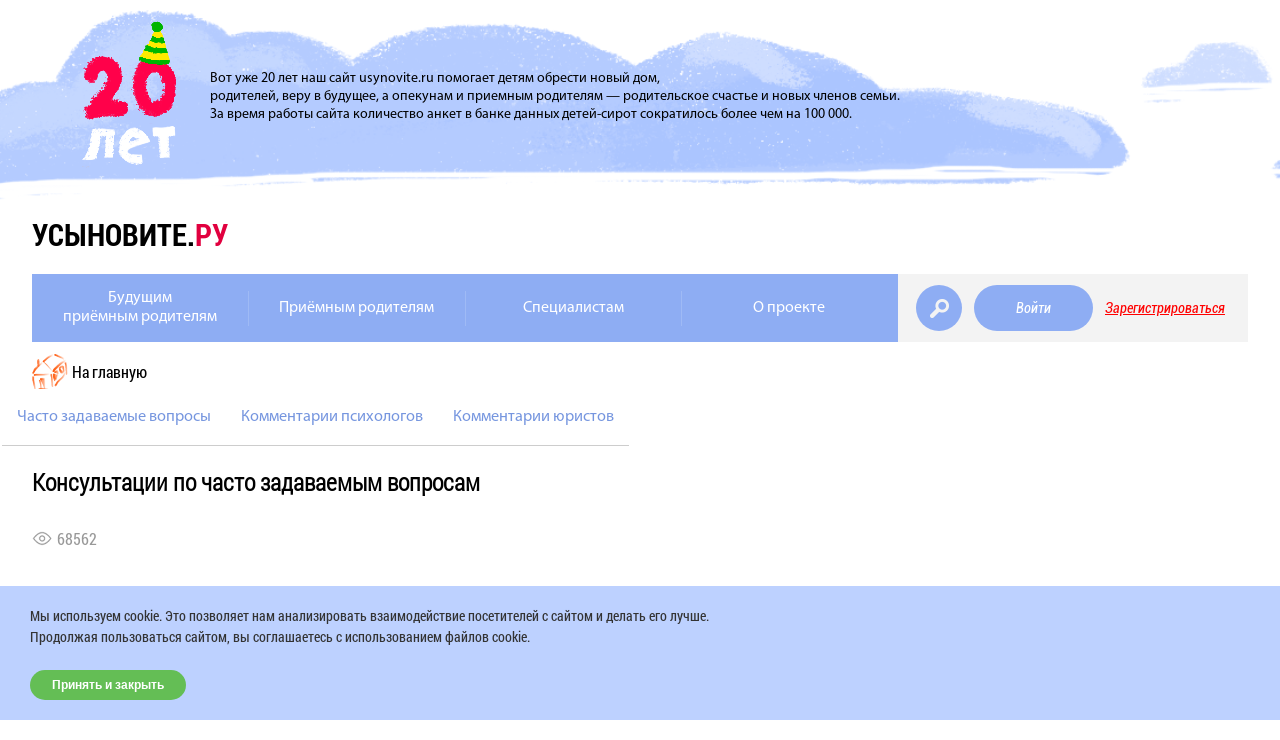

--- FILE ---
content_type: text/html; charset=utf-8
request_url: https://www.usynovite.ru/consult/?p=1339
body_size: 11955
content:
<!DOCTYPE html><html xml:lang="ru" lang="ru"><head><meta http-equiv="Content-Type" content="text/html; charset=utf-8"><meta name="viewport" content="width=device-width, initial-scale=1.0"><meta name="yandex-verification" content="c94f8247735b52db"><title>Консультации по часто задаваемым вопросам - Интернет проект "Усыновите.ру"</title><script async="true" src="https://www.googletagmanager.com/gtag/js?id=UA-158770002-1"></script><script>
					window.dataLayer = window.dataLayer || [];
					function gtag(){dataLayer.push(arguments);}
					gtag('js', new Date());

					gtag('config', 'UA-158770002-1');
				</script><script type="text/javascript">
					(function(m,e,t,r,i,k,a){m[i]=m[i]||function(){(m[i].a=m[i].a||[]).push(arguments)};
					m[i].l=1*new Date();k=e.createElement(t),a=e.getElementsByTagName(t)[0],k.async=1,k.src=r,a.parentNode.insertBefore(k,a)})
					(window, document, "script", "https://mc.yandex.ru/metrika/tag.js", "ym");

					ym(88760753, "init", {
					clickmap:true,
					trackLinks:true,
					accurateTrackBounce:true
					});
				</script><noscript><div><img src="https://mc.yandex.ru/watch/88760753" style="position:absolute; left:-9999px;" alt=""></div></noscript><link rel="stylesheet" type="text/css" href="/f/js/jquery-ui/jquery-ui.min.css"><link rel="stylesheet" type="text/css" href="/f/fancybox/jquery.fancybox.css"><link rel="stylesheet" type="text/css" href="/f/css/jquery.jscrollpane.css"><link rel="stylesheet" type="text/css" href="/f/video-js/video-js.min.css"><link rel="stylesheet" href="/projekktor/theme/style.css" type="text/css"><link rel="stylesheet" type="text/css" href="/f/slick/slick.css"><link rel="stylesheet" type="text/css" href="/f/slick/slick-theme.css"><link rel="stylesheet" type="text/css" href="/f/2016/css/main.css?406504790"><link rel="stylesheet" type="text/css" href="/f/2016/css/custom.css?406504790"><link rel="stylesheet" type="text/css" href="/f/2020/css/style.css?406504790"><link rel="stylesheet" type="text/css" href="/f/2020/css/user.css?406504790"><link rel="stylesheet" type="text/css" href="/f/2023/css/custom.css?406504790"><link rel="stylesheet" type="text/css" href="/f/2025/css/main.css?406504790"><script type="text/javascript" src="/f/js/jquery.js"></script></head><body><div class="popup__wrapper popup__wrapper_remind"><section class="popup_aut"><article class="popup_aut_content"><form action="/auth/remind/" method="POST"><h2 class="popup_aut_content-title">Восстановление пароля</h2><input type="text" placeholder="e-mail" class="popup_aut_content-item" name="email"><span class="popup_reg__error-text"></span><button type="submit" name="auth_reminder_submit" value="Запросить" class="popup_aut_content-button js-remind-button">Запросить</button></form><a href="/register/" class="popup_link_reg">Регистрация</a></article></section></div><div class="popup__wrapper popup__wrapper_feedback popup__feedback_open"><div class="zapis__form-block zapis__form-block_min poisk__feedback poisk__feedback_popup"><form id="feedback-popup" action="/feedback/" method="POST"><h3 class="content-zone__row_title content-zone__row_title-color zapis__title zapis__title_margin">Техническая поддержка</h3><input name="browser_dims" id="browser_dims" type="hidden" value=""><noscript><input name="browser_dims" id="browser_dims" type="hidden" value="noscript"></noscript><div class="zapis__row"><input type="text" placeholder="Ф.И.О." class="zapis__input zapis__input_big zapis__input_poisk zapis__input_block" name="name" value=""><span class="popup_reg__error-text"></span><input type="text" placeholder="e-mail" class="zapis__input zapis__input_big zapis__input_poisk zapis__input_block" name="email" value=""><span class="popup_reg__error-text"></span><textarea rows="10" placeholder="Ваше сообщение" class="zapis__input zapis__input_big zapis__input_poisk zapis__input_block" name="content"></textarea><span class="popup_reg__error-text"></span><div class="zapis__row zapis__checkbox zapis__checkbox-margin"><input type="checkbox" id="personal_data_feedback-popup" name="personal_data" value="1"><label class="zapis_checkbox_label" for="personal_data_feedback-popup">
						Я даю <a href="/agreement/" target="_blank">согласие на обработку персональных данных*</a></label></div><button type="submit" class="zapis__btn zapis__btn_right feedback-send">Отправить</button></div></form><img class="zapis__form-block_min_flower" src="/f/2016/i/flower.png"></div></div><div class="popup__wrapper popup__wrapper_canceled"><section class="popup_cancellation"><article class="popup_cancellation_content"><form method="POST" action="/"><h2 class="popup_cancellation_content-title">Отмена записи</h2><p>Для подтверждения отмены записи введите SMS-код, высланный на указанный вами при записи номера телефона.</p><input type="text" placeholder="SMS-код" name="code" class="popup_cancellation_content-item"><input type="hidden" name="id" value=""><span class="popup_reg__error-text"></span><button class="popup_cancellation_content-button">Подтвердить</button></form></article></section></div><div id="standart-popup" class="popup__wrapper popup__wrapper_comfirm"><section class="popup_cancellation"><article class="popup_cancellation_content"><form method="POST" action="/"><h2 class="popup_cancellation_content-title js-popup-title">Завершение записи</h2><p class="popup_cancellation_content-text js-popup-text">Чтобы подтвердить запись на приём пройдите по ссылке в письме, которое мы отправили к Вам на почту</p></form></article></section></div><div class="popup__wrapper popup__wrapper_auth"><section class="popup_aut"><article class="popup_aut_content"><form action="/auth/" method="POST"><h2 class="popup_aut_content-title">Вход</h2><input type="text" placeholder="e-mail" class="popup_aut_content-item" name="auth_login"><span class="popup_reg__error-text"></span><input type="password" placeholder="пароль" class="popup_aut_content-item" name="auth_password"><span class="popup_reg__error-text"></span><a href="#" class="popup_aut_content-link js-remind">Забыли пароль?</a><button type="submit" name="auth_submit" value="Войти" class="popup_aut_content-button js-auth-button">Войти</button></form><a href="/register" class="popup_link_reg">Регистрация</a></article></section></div><header class="cloud_top"><article class="cloud__wrapper"><img src="/f/2025/img/date-top-new-20.png" alt="20 Лет" class="cloud__img cloud__img_20"><main class="cloud__text">Вот уже 20 лет наш сайт usynovite.ru помогает детям обрести новый дом, <br>родителей, веру в будущее, а опекунам и приемным родителям — родительское счастье и новых членов семьи. <br>За время работы сайта количество анкет в банке данных детей-сирот сократилось более чем на 100 000. <br></main></article></header><section class="info"><article class="info__inner"><h1 class="info__title"><a href="/" class="info__link">усыновите.<span class="info__title_red">ру</span></a></h1></article></section><section class="menu_block"><menu class="menu"><ul class="menu__list js-top-menu"><li class="menu__item_display"><a data-id="7631" href="/db/prepare/" class="menu__item menu__link_nav">Будущим<br />приёмным родителям</a><div class="menu__list-drop"><a href="http://www.usynovite.ru/register" class="menu__link_nav">Регистрация на сайте</a><a href="/adoption_/" class="menu__link_nav">Семейные формы устройства</a><a href="http://www.usynovite.ru/experience/statyi" class="menu__link_nav">Статьи экспертов</a><a href="http://www.usynovite.ru/experience/webconf/" class="menu__link_nav">Лекции и вебинары</a><a href="/db/" class="menu__link_nav">Банк данных</a><a href="https://www.usynovite.ru/forums/" class="menu__link_nav">Всероссийские форумы приемных семей</a><a href="/structure/" class="menu__link_nav">Официальная информация</a><a href="/consult/" class="menu__link_nav">Часто задаваемые вопросы</a><a href="/documents/" class="menu__link_nav">Законодательство и нормативные документы</a><a href="/shkola-roditeley" class="menu__link_nav">Школа приёмных родителей "Усыновите.ру"</a><a href="/school_main/" class="menu__link_nav">Школы приемных родителей</a><a href="/contacts/" class="menu__link_nav">Куда идти усыновителю</a><a href="/subscription/" class="menu__link_nav">Подписка на новости</a><a href="/experience/" class="menu__link_nav">Обмен опытом</a></div></li><li class="menu__item_display"><a data-id="6151" href="/#/" class="menu__item menu__link_nav">Приёмным родителям</a><div class="menu__list-drop"><a href="/register" class="menu__link_nav">Регистрация на сайте</a><a href="http://www.usynovite.ru/experience/webconf/" class="menu__link_nav">Лекции и вебинары</a><a href="http://www.usynovite.ru/experience/case/" class="menu__link_nav">Разбор полезных кейсов</a><a href="/contacts/" class="menu__link_nav">Куда идти усыновителю</a><a href="http://www.usynovite.ru/experience/statyi/" class="menu__link_nav">Статьи экспертов</a><a href="/db/" class="menu__link_nav">Банк данных</a><a href="/structure/" class="menu__link_nav">Официальная информация</a><a href="/consult/" class="menu__link_nav">Часто задаваемые вопросы</a><a href="/experience/" class="menu__link_nav">Обмен опытом</a><a href="/documents/" class="menu__link_nav">Законодательство</a><a href="/adoption_/" class="menu__link_nav">Семейные формы устройства</a><a href="/subscription/" class="menu__link_nav">Подписка на новости</a><a href="https://www.usynovite.ru/forums/" class="menu__link_nav">Всероссийские форумы приемных семей</a><a href="/sovety-opytnikh-roditeley" class="menu__link_nav">Советы опытных родителей</a></div></li><li class="menu__item_display"><a data-id="3511" href="/special/" class="menu__item menu__link_nav">Специалистам</a><div class="menu__list-drop"><a href="http://www.usynovite.ru/lk/" class="menu__link_nav">Регистрация на сайте</a><a href="https://www.usynovite.ru/krugly-stol/" class="menu__link_nav">Конференция "Ребенок дома" (2024 г.)</a><a href="https://study.centrrsp.ru/specialists" class="menu__link_nav">Программы повышения квалификации</a><a href="/experience/" class="menu__link_nav">Обмен опытом</a><a href="http://www.usynovite.ru/nastolnaya_kniga/" class="menu__link_nav">Настольная книга специалиста органа опеки</a><a href="http://www.usynovite.ru/experience/statyi/" class="menu__link_nav">Статьи экспертов</a><a href="http://www.usynovite.ru/forums" class="menu__link_nav">Всероссийские форумы приемных семей</a><a href="/documents/" class="menu__link_nav">Законодательство и нормативные документы</a><a href="http://www.usynovite.ru/experience/samoobrazovanie/" class="menu__link_nav">Материалы для самообразования специалистов</a><a href="http://www.usynovite.ru/experience/slozhnyesl/" class="menu__link_nav">Рассмотрение сложных случаев</a><a href="http://www.usynovite.ru/experience/specialcases/" class="menu__link_nav">Разбор кейсов для специалистов</a><a href="/adoption_/ru/" class="menu__link_nav">Международное усыновление</a><a href="/statistics/" class="menu__link_nav">Статистика</a><a href="/contacts/" class="menu__link_nav">Куда идти усыновителю</a><a href="/subscription/" class="menu__link_nav">Подписка на новости</a></div></li><li class="menu__item_display"><a data-id="10415" href="/about/" class="menu__item menu__link_nav">О проекте</a><div class="menu__list-drop"></div></li></ul><ul class="menu__list menu__list_form"><li class="menu__item_form menu__item_form--2020"><a href="/search/" class="search_item search_item--2020 js-search-site-btn" alt="Поиск по сайту"></a><a href="#" alt="feedback" class="menu__link menu__link_login js-menu__link_login">Войти</a><a href="/register/" alt="feedback" class="menu__link menu__link_reg">Зарегистрироваться</a></li></ul></menu><nav class="nav js-nav"><div class="nav__opener js-nav-open"></div><div class="nav__back js-nav-back">Назад</div><div class="menu menu--mob"><div class="wrap-btn"><a href="/search/" class="search_item search_item--2020 js-search-site-btn" alt="Поиск по сайту"></a><a href="#" alt="feedback" class="menu__link menu__link_login js-menu__link_login">Войти</a><a href="/register/" alt="feedback" class="menu__link menu__link_reg">Зарегистрироваться</a></div></div><div class="nav__bloc js-nav-block"><ul class="nav__list js-top-menu"><li class="nav__item_display js-nav-subnav"><a data-id="7631" href="/db/prepare/" class="nav__item nav__link_navigation">Будущим<br />приёмным родителям</a><i class="nav__item-caret js-nav-subnav-trigger"></i><div class="nav__list-drop js-nav-subnav-target"><a href="http://www.usynovite.ru/register" class="nav__item nav__link_navigation">Регистрация на сайте</a><a href="/adoption_/" class="nav__item nav__link_navigation">Семейные формы устройства</a><a href="http://www.usynovite.ru/experience/statyi" class="nav__item nav__link_navigation">Статьи экспертов</a><a href="http://www.usynovite.ru/experience/webconf/" class="nav__item nav__link_navigation">Лекции и вебинары</a><a href="/db/" class="nav__item nav__link_navigation">Банк данных</a><a href="https://www.usynovite.ru/forums/" class="nav__item nav__link_navigation">Всероссийские форумы приемных семей</a><a href="/structure/" class="nav__item nav__link_navigation">Официальная информация</a><a href="/consult/" class="nav__item nav__link_navigation">Часто задаваемые вопросы</a><a href="/documents/" class="nav__item nav__link_navigation">Законодательство и нормативные документы</a><a href="/shkola-roditeley" class="nav__item nav__link_navigation">Школа приёмных родителей "Усыновите.ру"</a><a href="/school_main/" class="nav__item nav__link_navigation">Школы приемных родителей</a><a href="/contacts/" class="nav__item nav__link_navigation">Куда идти усыновителю</a><a href="/subscription/" class="nav__item nav__link_navigation">Подписка на новости</a><a href="/experience/" class="nav__item nav__link_navigation">Обмен опытом</a></div></li><li class="nav__item_display js-nav-subnav"><a data-id="6151" href="/#/" class="nav__item nav__link_navigation">Приёмным родителям</a><i class="nav__item-caret js-nav-subnav-trigger"></i><div class="nav__list-drop js-nav-subnav-target"><a href="/register" class="nav__item nav__link_navigation">Регистрация на сайте</a><a href="http://www.usynovite.ru/experience/webconf/" class="nav__item nav__link_navigation">Лекции и вебинары</a><a href="http://www.usynovite.ru/experience/case/" class="nav__item nav__link_navigation">Разбор полезных кейсов</a><a href="/contacts/" class="nav__item nav__link_navigation">Куда идти усыновителю</a><a href="http://www.usynovite.ru/experience/statyi/" class="nav__item nav__link_navigation">Статьи экспертов</a><a href="/db/" class="nav__item nav__link_navigation">Банк данных</a><a href="/structure/" class="nav__item nav__link_navigation">Официальная информация</a><a href="/consult/" class="nav__item nav__link_navigation">Часто задаваемые вопросы</a><a href="/experience/" class="nav__item nav__link_navigation">Обмен опытом</a><a href="/documents/" class="nav__item nav__link_navigation">Законодательство</a><a href="/adoption_/" class="nav__item nav__link_navigation">Семейные формы устройства</a><a href="/subscription/" class="nav__item nav__link_navigation">Подписка на новости</a><a href="https://www.usynovite.ru/forums/" class="nav__item nav__link_navigation">Всероссийские форумы приемных семей</a><a href="/sovety-opytnikh-roditeley" class="nav__item nav__link_navigation">Советы опытных родителей</a></div></li><li class="nav__item_display js-nav-subnav"><a data-id="3511" href="/special/" class="nav__item nav__link_navigation">Специалистам</a><i class="nav__item-caret js-nav-subnav-trigger"></i><div class="nav__list-drop js-nav-subnav-target"><a href="http://www.usynovite.ru/lk/" class="nav__item nav__link_navigation">Регистрация на сайте</a><a href="https://www.usynovite.ru/krugly-stol/" class="nav__item nav__link_navigation">Конференция "Ребенок дома" (2024 г.)</a><a href="https://study.centrrsp.ru/specialists" class="nav__item nav__link_navigation">Программы повышения квалификации</a><a href="/experience/" class="nav__item nav__link_navigation">Обмен опытом</a><a href="http://www.usynovite.ru/nastolnaya_kniga/" class="nav__item nav__link_navigation">Настольная книга специалиста органа опеки</a><a href="http://www.usynovite.ru/experience/statyi/" class="nav__item nav__link_navigation">Статьи экспертов</a><a href="http://www.usynovite.ru/forums" class="nav__item nav__link_navigation">Всероссийские форумы приемных семей</a><a href="/documents/" class="nav__item nav__link_navigation">Законодательство и нормативные документы</a><a href="http://www.usynovite.ru/experience/samoobrazovanie/" class="nav__item nav__link_navigation">Материалы для самообразования специалистов</a><a href="http://www.usynovite.ru/experience/slozhnyesl/" class="nav__item nav__link_navigation">Рассмотрение сложных случаев</a><a href="http://www.usynovite.ru/experience/specialcases/" class="nav__item nav__link_navigation">Разбор кейсов для специалистов</a><a href="/adoption_/ru/" class="nav__item nav__link_navigation">Международное усыновление</a><a href="/statistics/" class="nav__item nav__link_navigation">Статистика</a><a href="/contacts/" class="nav__item nav__link_navigation">Куда идти усыновителю</a><a href="/subscription/" class="nav__item nav__link_navigation">Подписка на новости</a></div></li><li class="nav__item_display js-nav-subnav"><a data-id="10415" href="/about/" class="nav__item nav__link_navigation">О проекте</a><i class="nav__item-caret js-nav-subnav-trigger"></i><div class="nav__list-drop js-nav-subnav-target"></div></li></ul><ul class="nav__list nav__list_form"><li class="nav__item_form"><a href="#" alt="Обратная связь" class="nav__link nav__link_feedback js-show-feedback">Обратная связь</a><a href="#" alt="feedback" class="nav__link nav__link_reg">Регистрация</a><a href="#" alt="feedback" class="nav__link nav__link_login">Вход</a></li></ul></div><div class="nav__close js-nav-close"><span></span><span></span></div></nav></section><section class="adoptive-parents"><ul class="content-breadcrumbs"><li><a href="/" class="content-breadcrumbs-home">На главную</a></li></ul><div class="content-and-form"><div class="content-and-form__left"><article><div class="navbar navbar--simple js-navbar"><div class="navbar__wrap"><nav class="navbar__list js-navbar-list"><div class="navbar__list-item js-navbar-item"><a href="/consult/faq/" class="navbar__link js-navbar-content">Часто задаваемые вопросы</a></div><div class="navbar__list-item js-navbar-item"><a href="/consult/psycholog/" class="navbar__link js-navbar-content">Комментарии психологов</a></div><div class="navbar__list-item js-navbar-item"><a href="/consult/law/" class="navbar__link js-navbar-content">Комментарии юристов</a></div></nav></div><div class="navbar__controls navbar__controls_prev js-navbar-control-prev"><span></span><span></span><span></span></div><div class="navbar__controls navbar__controls_next js-navbar-control-next"><span></span><span></span><span></span></div></div><div class="document__content document__content_detail"><h2>Консультации по часто задаваемым вопросам</h2><div class="views-counter">68562</div><div class="document__content-inner js__show-parent"><div class="document__content-item js__show-item"><a class="document__content-link" href="/consult/faq/">Часто задаваемые вопросы</a></div><div class="document__content-item js__show-item"><a class="document__content-link" href="/consult/psycholog/">Комментарии психологов</a></div><div class="document__content-item js__show-item"><a class="document__content-link" href="/consult/law/">Комментарии юристов</a></div><div class="document__content-show-wrapper"><div class="document__content-show js__show-btn">Показать больше</div></div></div><div class="question"><div class="question__list"><div class="question__item"><div class="question__dt">17 Мая 2011</div><h3 class="question__title">Юлия </h3><div class="question__text">Здравствуйте!У меня первый ребенок умер. Мы с мужем хотим усыновить ребенка, сейчас стоим на очереди. У нас положено в Краснодаре выплачивать 300 тыс. на усыновленного ребенка, и этот ребенок у нас будет получается вторым. На второго выплачивается материнский капитал. Получим ли мы два этих пособия? или только одно, какое? 
</div><div class="answer"><p>
Здравствуйте, Юлия.
</p>
<p>
<!--[if gte mso 9]><xml>
<o:OfficeDocumentSettings>
<o:TargetScreenSize>1024x768</o:TargetScreenSize>
</o:OfficeDocumentSettings>
</xml><![endif]--><!--[if gte mso 9]><xml>
<w:WordDocument>
<w:View>Normal</w:View>
<w:Zoom>0</w:Zoom>
<w:PunctuationKerning/>
<w:ValidateAgainstSchemas/>
<w:SaveIfXMLInvalid>false</w:SaveIfXMLInvalid>
<w:IgnoreMixedContent>false</w:IgnoreMixedContent>
<w:AlwaysShowPlaceholderText>false</w:AlwaysShowPlaceholderText>
<w:Compatibility>
<w:BreakWrappedTables/>
<w:SnapToGridInCell/>
<w:WrapTextWithPunct/>
<w:UseAsianBreakRules/>
<w:DontGrowAutofit/>
</w:Compatibility>
<w:BrowserLevel>MicrosoftInternetExplorer4</w:BrowserLevel>
</w:WordDocument>
</xml><![endif]--><!--[if gte mso 9]><xml>
<w:LatentStyles DefLockedState="false" LatentStyleCount="156">
</w:LatentStyles>
</xml><![endif]--><!--[if gte mso 10]>
<style>
/* Style Definitions */
table.MsoNormalTable
{mso-style-name:"Обычная таблица";
mso-tstyle-rowband-size:0;
mso-tstyle-colband-size:0;
mso-style-noshow:yes;
mso-style-parent:"";
mso-padding-alt:0cm 5.4pt 0cm 5.4pt;
mso-para-margin:0cm;
mso-para-margin-bottom:.0001pt;
mso-pagination:widow-orphan;
font-size:10.0pt;
font-family:"Times New Roman";
mso-ansi-language:#0400;
mso-fareast-language:#0400;
mso-bidi-language:#0400;}
</style>
<![endif]-->
</p>
<p class="MsoNormal">
Для уточнения какие льготы и
пособия Вам положены в соответствии с региональным законодательством Вам
необходимо обратиться в Департамент семейной политики Краснодарского края (орган
исполнительной власти субъекта Российской Федерации, на который возложена
функция по опеке и попечительству над несовершеннолетними). Контактная
информация размещена по адресу http://www.usynovite.ru/contacts/?region=25&amp;x=54&amp;y=11.
</p>
<p class="MsoNormal">
Консультативная служба сайта. 
</p>
<p>
&nbsp;
</p>
</div></div><div class="question__item"><div class="question__dt">17 Мая 2011</div><h3 class="question__title">Анна Петровна</h3><div class="question__text">Добрый день! У меня два вопроса:
1. Собрала все документы для усыновления. При приеме выяснилось, что справка из ГУВД об отсутствии судимостей, выданная мне 13 января 2011 г, недействительна. Представитель опеки сказала, что с 01.04.2011 г. нужно предоставлять справку по новой форме. Действительно ли мне нужно заново получать справку (т.е. ждать еще месяц, и, возможно, из-за этого получать новую справку о здоровье) или все-таки справки, выданные ГУВД до 01.04  действительны? 
2. Представитель опеки сказала, что срок действия справки о здоровье исчисляется со дня посещения первого врача (так, начала я делать справку 20.04, а закончила 10.05). Я знаю, что это не так, но в опеке сказали, что правила изменили и &quot;на совещании от 15.05.2011 объяснили, что теперь исчисляется так&quot;. Также сказали, что &quot;спорить по этому поводу бесполезно&quot;. Что делать в этом случае? На какие нормативные акты сослаться и что делать, если в этом случае закон не соблюдается и органы опеки делают так, как им &quot;объясняют на совещании&quot;?
</div><div class="answer"><!--[if gte mso 9]><xml>
<o:OfficeDocumentSettings>
<o:TargetScreenSize>1024x768</o:TargetScreenSize>
</o:OfficeDocumentSettings>
</xml><![endif]--><!--[if gte mso 9]><xml>
<w:WordDocument>
<w:View>Normal</w:View>
<w:Zoom>0</w:Zoom>
<w:PunctuationKerning/>
<w:ValidateAgainstSchemas/>
<w:SaveIfXMLInvalid>false</w:SaveIfXMLInvalid>
<w:IgnoreMixedContent>false</w:IgnoreMixedContent>
<w:AlwaysShowPlaceholderText>false</w:AlwaysShowPlaceholderText>
<w:Compatibility>
<w:BreakWrappedTables/>
<w:SnapToGridInCell/>
<w:WrapTextWithPunct/>
<w:UseAsianBreakRules/>
<w:DontGrowAutofit/>
</w:Compatibility>
<w:BrowserLevel>MicrosoftInternetExplorer4</w:BrowserLevel>
</w:WordDocument>
</xml><![endif]--><!--[if gte mso 9]><xml>
<w:LatentStyles DefLockedState="false" LatentStyleCount="156">
</w:LatentStyles>
</xml><![endif]--><!--[if gte mso 10]>
<style>
/* Style Definitions */
table.MsoNormalTable
{mso-style-name:"Обычная таблица";
mso-tstyle-rowband-size:0;
mso-tstyle-colband-size:0;
mso-style-noshow:yes;
mso-style-parent:"";
mso-padding-alt:0cm 5.4pt 0cm 5.4pt;
mso-para-margin:0cm;
mso-para-margin-bottom:.0001pt;
mso-pagination:widow-orphan;
font-size:10.0pt;
font-family:"Times New Roman";
mso-ansi-language:#0400;
mso-fareast-language:#0400;
mso-bidi-language:#0400;}
</style>
<![endif]-->
<p class="MsoNormal">
Здравствуйте, Анна Петровна.
</p>
<p style="margin-left: 0cm; text-indent: 0cm" class="MsoNormal">
<span>1.<span style="font: 7pt 'Times New Roman'">&nbsp; </span></span>Вам
необходимо уточнить в органах опеки и попечительства на основании какого
документа они требуют от Вас предоставлении новой справки.
</p>
<p style="margin-left: 0cm; text-indent: 0cm" class="MsoNormal">
<span>2.<span style="font: 7pt 'Times New Roman'">&nbsp; </span></span>По вопросам
исчисления срока действия справки о медицинском освидетельствовании рекомендуем
обращаться в Минздравсоцразвития России, воспользовавшись контактной
информацией, размещенной на сайте http://www.minzdravsoc.ru/. 
</p>
<p style="margin-left: 0cm; text-indent: 0cm" class="MsoNormal">
Консультативная служба сайта. 
</p>
</div></div><div class="question__item"><div class="question__dt">16 Мая 2011</div><h3 class="question__title">Никулина Алла Сергеевна</h3><div class="question__text">Могу ли я усыновить ребёнка не имея собственного жилья?
</div><div class="answer"><!--[if gte mso 9]><xml>
<o:OfficeDocumentSettings>
<o:TargetScreenSize>1024x768</o:TargetScreenSize>
</o:OfficeDocumentSettings>
</xml><![endif]--><!--[if gte mso 9]><xml>
<w:WordDocument>
<w:View>Normal</w:View>
<w:Zoom>0</w:Zoom>
<w:PunctuationKerning/>
<w:ValidateAgainstSchemas/>
<w:SaveIfXMLInvalid>false</w:SaveIfXMLInvalid>
<w:IgnoreMixedContent>false</w:IgnoreMixedContent>
<w:AlwaysShowPlaceholderText>false</w:AlwaysShowPlaceholderText>
<w:Compatibility>
<w:BreakWrappedTables/>
<w:SnapToGridInCell/>
<w:WrapTextWithPunct/>
<w:UseAsianBreakRules/>
<w:DontGrowAutofit/>
</w:Compatibility>
<w:BrowserLevel>MicrosoftInternetExplorer4</w:BrowserLevel>
</w:WordDocument>
</xml><![endif]--><!--[if gte mso 9]><xml>
<w:LatentStyles DefLockedState="false" LatentStyleCount="156">
</w:LatentStyles>
</xml><![endif]--><!--[if gte mso 10]>
<style>
/* Style Definitions */
table.MsoNormalTable
{mso-style-name:"Обычная таблица";
mso-tstyle-rowband-size:0;
mso-tstyle-colband-size:0;
mso-style-noshow:yes;
mso-style-parent:"";
mso-padding-alt:0cm 5.4pt 0cm 5.4pt;
mso-para-margin:0cm;
mso-para-margin-bottom:.0001pt;
mso-pagination:widow-orphan;
font-size:10.0pt;
font-family:"Times New Roman";
mso-ansi-language:#0400;
mso-fareast-language:#0400;
mso-bidi-language:#0400;}
</style>
<![endif]-->
<p class="MsoNormal">
Здравствуйте, Анна Сергеевна.
</p>
<p style="text-align: justify" class="MsoNormal">
Согласно статье 127 Семейного кодекса Российской
Федерации усыновителями не могут быть лица, не имеющие постоянного места
жительства.
</p>
<p style="text-align: justify" class="MsoNormal">
Консультативная служба сайта. 
</p>
</div></div><div class="question__item"><div class="question__dt">16 Мая 2011</div><h3 class="question__title">Екатерина</h3><div class="question__text">Можно ли получить больше информации о этом ребёнке?    http://www.usynovite.ru/child/?id=185pl
</div><div class="answer"><!--[if gte mso 9]><xml>
<o:OfficeDocumentSettings>
<o:TargetScreenSize>1024x768</o:TargetScreenSize>
</o:OfficeDocumentSettings>
</xml><![endif]--><!--[if gte mso 9]><xml>
<w:WordDocument>
<w:View>Normal</w:View>
<w:Zoom>0</w:Zoom>
<w:PunctuationKerning/>
<w:ValidateAgainstSchemas/>
<w:SaveIfXMLInvalid>false</w:SaveIfXMLInvalid>
<w:IgnoreMixedContent>false</w:IgnoreMixedContent>
<w:AlwaysShowPlaceholderText>false</w:AlwaysShowPlaceholderText>
<w:Compatibility>
<w:BreakWrappedTables/>
<w:SnapToGridInCell/>
<w:WrapTextWithPunct/>
<w:UseAsianBreakRules/>
<w:DontGrowAutofit/>
</w:Compatibility>
<w:BrowserLevel>MicrosoftInternetExplorer4</w:BrowserLevel>
</w:WordDocument>
</xml><![endif]--><!--[if gte mso 9]><xml>
<w:LatentStyles DefLockedState="false" LatentStyleCount="156">
</w:LatentStyles>
</xml><![endif]--><!--[if gte mso 10]>
<style>
/* Style Definitions */
table.MsoNormalTable
{mso-style-name:"Обычная таблица";
mso-tstyle-rowband-size:0;
mso-tstyle-colband-size:0;
mso-style-noshow:yes;
mso-style-parent:"";
mso-padding-alt:0cm 5.4pt 0cm 5.4pt;
mso-para-margin:0cm;
mso-para-margin-bottom:.0001pt;
mso-pagination:widow-orphan;
font-size:10.0pt;
font-family:"Times New Roman";
mso-ansi-language:#0400;
mso-fareast-language:#0400;
mso-bidi-language:#0400;}
</style>
<![endif]-->
<p class="MsoNormal">
Здравствуйте, Екатерина.
</p>
<p class="MsoNormal">
Для получения информации о детях, производная информация о
которых размещена на нашем сайте, Вам необходимо обращаться к региональному
оператору. Контактная информация размещена в разделе &laquo;Куда обращаться&raquo;
производной информации выбранного Вами ребенка.
</p>
<p class="MsoNormal">
Консультативная служба сайта. 
</p>
</div></div><div class="question__item"><div class="question__dt">15 Мая 2011</div><h3 class="question__title">анжела</h3><div class="question__text">Мы с супругом хотим усыновить ребенка не из нашего края,а из московской области,возможно ли это?
</div><div class="answer"><!--[if gte mso 9]><xml>
<o:OfficeDocumentSettings>
<o:TargetScreenSize>1024x768</o:TargetScreenSize>
</o:OfficeDocumentSettings>
</xml><![endif]--><!--[if gte mso 9]><xml>
<w:WordDocument>
<w:View>Normal</w:View>
<w:Zoom>0</w:Zoom>
<w:PunctuationKerning/>
<w:ValidateAgainstSchemas/>
<w:SaveIfXMLInvalid>false</w:SaveIfXMLInvalid>
<w:IgnoreMixedContent>false</w:IgnoreMixedContent>
<w:AlwaysShowPlaceholderText>false</w:AlwaysShowPlaceholderText>
<w:Compatibility>
<w:BreakWrappedTables/>
<w:SnapToGridInCell/>
<w:WrapTextWithPunct/>
<w:UseAsianBreakRules/>
<w:DontGrowAutofit/>
</w:Compatibility>
<w:BrowserLevel>MicrosoftInternetExplorer4</w:BrowserLevel>
</w:WordDocument>
</xml><![endif]--><!--[if gte mso 9]><xml>
<w:LatentStyles DefLockedState="false" LatentStyleCount="156">
</w:LatentStyles>
</xml><![endif]--><!--[if !mso]>
<object
	classid="clsid:38481807-CA0E-42D2-BF39-B33AF135CC4D" id=ieooui>
</object>
<style>
st1\:*{behavior:url(#ieooui) }
</style>
<![endif]--><!--[if gte mso 10]>
<style>
/* Style Definitions */
table.MsoNormalTable
{mso-style-name:"Обычная таблица";
mso-tstyle-rowband-size:0;
mso-tstyle-colband-size:0;
mso-style-noshow:yes;
mso-style-parent:"";
mso-padding-alt:0cm 5.4pt 0cm 5.4pt;
mso-para-margin:0cm;
mso-para-margin-bottom:.0001pt;
mso-pagination:widow-orphan;
font-size:10.0pt;
font-family:"Times New Roman";
mso-ansi-language:#0400;
mso-fareast-language:#0400;
mso-bidi-language:#0400;}
</style>
<![endif]-->
<p class="MsoNormal">
Здравствуйте, Анжела.
</p>
<p class="MsoNormal">
В соответствии с пунктом 13 Правил передачи детей на
усыновление (удочерение) и осуществления контроля за условиями их жизни и
воспитания в семьях усыновителей на территории Российской Федерации,
утвержденных постановлением Правительства Российской Федерации от 29 марта 2000 г. N 275, если
кандидаты в усыновители не смогли подобрать для усыновления ребенка по месту
своего жительства, они могут обратиться за получением сведений о ребенке,
подлежащем усыновлению, в другой орган опеки и попечительства по своему выбору
или в орган исполнительной власти субъекта Российской Федерации, на который
возложена работа по устройству детей на воспитание в семьи любого субъекта
Российской Федерации, или в Министерство образования и науки Российской
Федерации.
</p>
<p class="MsoNormal">
Консультативная служба сайта. 
</p>
</div></div></div><div class="paginator paginator_question"><a href="./?p=0" class="paginator__link paginator__circle paginator__to-start"></a><a href="./?p=1329" class="paginator__link paginator__circle paginator__prev"></a><span class="paginator__item"><a href="./?p=1334" class="paginator__link">1334</a></span><span class="paginator__item"><a href="./?p=1335" class="paginator__link">1335</a></span><span class="paginator__item"><a href="./?p=1336" class="paginator__link">1336</a></span><span class="paginator__item"><a href="./?p=1337" class="paginator__link">1337</a></span><span class="paginator__item"><a href="./?p=1338" class="paginator__link">1338</a></span><span class="paginator__item"><b>1339</b></span><span class="paginator__item"><a href="./?p=1340" class="paginator__link">1340</a></span><span class="paginator__item"><a href="./?p=1341" class="paginator__link">1341</a></span><span class="paginator__item"><a href="./?p=1342" class="paginator__link">1342</a></span><span class="paginator__item"><a href="./?p=1343" class="paginator__link">1343</a></span><a href="./?p=1349" class="paginator__link paginator__circle paginator__next"></a><a href="./?p=1349" class="paginator__link paginator__circle paginator__to-end"></a></div><div class="question__form"><form action="/consult/#consult_form" method="POST"><h3 class="content-zone__row_title content-zone__row_title-color zapis__title zapis__title_margin">Задать вопрос</h3><div class="zapis__row"><input type="text" placeholder="Ф.И.О." class="form-data zapis__input zapis__input_big zapis__input_poisk zapis__input_block" name="name" value=""><span class="popup_reg__error-text"></span><input type="text" placeholder="Город" class="form-data zapis__input zapis__input_big zapis__input_poisk zapis__input_block" name="city"><span class="popup_reg__error-text"></span><input type="hidden" name="save" value="Y"><input type="text" placeholder="e-mail" class="form-data zapis__input zapis__input_big zapis__input_poisk zapis__input_block zapis_no-margin" name="email" value=""><span class="popup_reg__error-text"></span><textarea rows="10" placeholder="Ваше сообщение" class="zapis__input zapis__input_big zapis__input_poisk zapis__input_block form-data" name="question"></textarea><span class="popup_reg__error-text error-text_block"></span><div class="zapis__row zapis__checkbox zapis__checkbox-margin"><input type="checkbox" id="personal_data" name="personal_data" value="1"><label class="zapis_checkbox_label" for="personal_data">
								Я даю <a href="/agreement/" target="_blank">согласие на обработку персональных данных*</a></label></div><button type="submit" class="zapis__btn zapis__btn_right question-send">Отправить</button></div></form></div></div></div></article></div></div></section><section id="main-news" class="about"><article class="about__inner"><div class="about__inner_news about__inner_news-min-rf"><h2 class="about__title">Новости Минпросвещения РФ</h2><span class="about__title_bottom"></span><div class="about__block"><p><strong>08.02.2019 г.&nbsp;Минпросвещения внесёт законопроект об изменении процедуры усыновления несовершеннолетних в Правительство</strong><strong>.</strong></p>
<p>8 февраля в Общественной палате Российской Федерации прошли слушания по законопроекту &laquo;О внесении изменений в отдельные законодательные акты Российской Федерации по вопросам защиты прав детей&raquo;. В мероприятии приняла участие заместитель Министра просвещения Российской Федерации Т. Ю. Синюгина.</p>
<div class="page-press__item-body">
<p>В ходе своего выступления Т. Ю. Синюгина сообщила, что ведомство готово внести законопроект об изменении процедуры усыновления несовершеннолетних в Правительство.&nbsp;</p>
<p class="speech">&ndash; В течение полугода мы неоднократно с вами встречались. И поводом для наших встреч были заинтересованный и неравнодушный разговор и работа над законопроектом, который сегодня уже готов к тому, чтобы мы внесли его в Правительство, &ndash; сказала Т. Ю. Синюгина.</p>
</div>
<div class="page-press__item-spravka mt1">
<h3>Справочно</h3>
<p>В декабре 2018 года членами Межведомственной рабочей группы при Минпросвещения&nbsp;России подготовлен законопроект &laquo;О внесении изменений в отдельные законодательные акты Российской Федерации по вопросам защиты прав детей&raquo;. Законопроект был размещен на федеральном портале проектов нормативных актов для широкого общественного обсуждения. &nbsp;</p>
<p>В законопроекте содержатся новые подходы к передаче детей-сирот на воспитание в семьи, которые позволят развивать институт опеки, совершенствовать условия для подготовки лиц, желающих взять в свою семью ребенка-сироту.</p>
<p>Впервые законопроектом предлагается ввести в федеральное законодательство понятие &laquo;сопровождение&raquo;. Планируется, что этим полномочием &nbsp;будут наделены уполномоченные региональные органы власти и организации, в том числе НКО.</p>
<p>Отдельное внимание в документе уделено именно процедуре усыновления, туда добавлено положение о порядке восстановления усыновителей в обязанностях родителей, если раньше их лишили такой возможности.</p>
</div></div></div><div class="about__inner_news about__inner_news-default"><h2 class="about__title">Новости</h2><span class="about__news about__news--main"><a href="/massmedia/" class="about__news_link">Все новости</a><a href="/subscription/?no_cache" class="content-zone__btn content-zone__btn--href">Подписаться на новости</a></span><span class="about__title_bottom"></span><div class="about__block"><div class="text-block"><p class="text-block__date">31 Декабря 2025</p><p class="text-block__text">Поздравляем с Новым годом и Рождеством!</p><a href="/massmedia/21b1905bf6.html"><p class="text-block__more"><span class="text-block__more_round"></span><span class="text-block__more_round"></span><span class="text-block__more_round"></span></p></a></div><div class="text-block"><p class="text-block__date">26 Декабря 2025</p><p class="text-block__text">Каждый выпуск — судьба ребёнка: в 2025 году ШПР «Усыновите.ру» подготовила 44 кандидата в замещающие родители</p><a href="/massmedia/08e3b57bdf.html"><p class="text-block__more"><span class="text-block__more_round"></span><span class="text-block__more_round"></span><span class="text-block__more_round"></span></p></a></div><div class="text-block"><p class="text-block__date">16 Декабря 2025</p><p class="text-block__text">Поддержка приёмных семей: материалы для родителей и специалистов</p><a href="/massmedia/2e1a0245e7.html"><p class="text-block__more"><span class="text-block__more_round"></span><span class="text-block__more_round"></span><span class="text-block__more_round"></span></p></a></div><div class="text-block"><p class="text-block__date">12 Декабря 2025</p><p class="text-block__text">В эфире программы «Светлый вечер» на Радио ВЕРА обсудили социальные проекты и помощь детям-сиротам</p><a href="/massmedia/bc1c4c2fd6.html"><p class="text-block__more"><span class="text-block__more_round"></span><span class="text-block__more_round"></span><span class="text-block__more_round"></span></p></a></div></div></div></article></section><footer class="footer"><article class="footer__inner"><input type="checkbox" id="donat-upblock" class="footer__upblock-checkbox"><label class="footer__upblock-btn" for="donat-upblock">Хочу помочь!</label><div class="footer__upblock"><div class="footer__upblock-wrapper"><div class="footer__upblock-content"><label class="footer__upblock-close" for="donat-upblock"></label><div class="support-project-v2"><mixplat-form id="83b696dd-d5d6-41a4-b2eb-e6eb73645c58" data-type="mixplat-form"></mixplat-form><div class="donations-report"><a href="/otchet/">Отчет о пожертвованиях</a></div></div></div></div></div><div class="footer__left-block"><div class="footer__social-box footer__social-box--mobile"><a href="https://www.youtube.com/channel/UCfVjDKiNt07_MlMbrI0j7dw?view_as=subscriber" alt="youtube" class="footer__social-item" style="background-image: url(/f/2016/i/footer-social-youtube.svg)"></a><a href="https://vk.com/usynovite" alt="vk" class="footer__social-item" style="background-image: url(/f/2016/i/footer-social-vk.svg)"></a><a href="https://t.me/usynoviteru" alt="telegram" class="footer__social-item" style="background-image: url(/f/2016/i/tg-icon.png)"></a><a href="https://ok.ru/usynoviteru" alt="OK" class="footer__social-item" style="background-image: url(/f/2025/img/ok.png)"></a></div><div class="footer__grid"><div class="footer__text-block footer__text-block--row-1"><p class="footer__preview-text" style="font-size:14px">© 2008-2025 Автономная некоммерческая организация <br>Центр развития социальных проектов</p><a href="http://centrrsp.ru/" target="_blank"><img src="/f/2020/i/crsp-logo.png" alt="Центр развития социальных проектов"></a></div><div class="footer__text-block footer__fund footer__logo-wrap"><img class="footer__partners-logo" src="/f/2016/i/pgrants-logo-gp-vertical.png" alt="logo"></div><div class="footer__text-block footer__min-rf"><a href="http://www.usynovite.ru/about/partners/mprf/" class="footer__min-rf-wrapper footer__logo-wrap"><img class="footer__partners-logo footer__min-rf-img" src="/f/2020/i/eagle-logo.png" alt="Министерство просвещения РФ"></a><p class="footer__preview-text footer__preview-text--margin footer__preview-text--min-height">Минпросвещения России.</p><p class="footer__preview-text footer__preview-text--margin footer__preview-text--min-height">Информационная поддержка сайта</p></div><div class="footer__text-block footer__min-rf"><a href="https://moskva-tr.gazprom.ru/" class="footer__text-block footer__citysun"><span class="footer__min-rf-wrapper"><img class="footer__min-rf-img footer__gazprom-img" src="/f/2016/i/gazprom-logo.svg" alt="Газпром"></span></a><a class="footer__link-partners" href="https://moskva-tr.gazprom.ru/">Спонсор проекта</a></div><div class="footer__text-block footer__min-rf"><a href="https://sbercloud.ru/ru" target="_blank" class="footer__text-block footer__citysun"><span class="footer__min-rf-wrapper"><img class="footer__min-rf-img" src="/f/2022/i/sbercloud.jpg" alt="СберКлауд"></span></a><a class="footer__link-partners" href="https://sbercloud.ru/ru">Партнер проекта</a></div><div class="footer__text-block footer__min-rf"><a href="https://xn--h1aax.xn--p1ai/" target="_blank" class="footer__text-block footer__citysun"><span class="footer__min-rf-wrapper"><img class="footer__min-rf-img" src="/f/2016/i/logo-final-30.png" alt="Победитель конкурса института развития интернета"></span></a></div><div class="footer__text-block massege_popup"><a href="#" alt="Обратная связь" class="nav__link nav__link_feedback js-show-feedback"><div class="open_image_popup"></div><p class="footer__preview-text footer__preview-text--margin">Вопросы по технической поддержке сайта</p></a></div></div></div><div class="footer__right-block"><div class="footer__social-box footer__social-box--desktop"><a href="https://www.youtube.com/channel/UCfVjDKiNt07_MlMbrI0j7dw?view_as=subscriber" alt="youtube" class="footer__social-item" style="background-image: url(/f/2016/i/footer-social-youtube.svg)"></a><a href="https://vk.com/usynovite" alt="vk" class="footer__social-item" style="background-image: url(/f/2016/i/footer-social-vk.svg)"></a><a href="https://t.me/usynoviteru" alt="telegram" class="footer__social-item" style="background-image: url(/f/2016/i/tg-icon.png)"></a><a href="https://ok.ru/usynoviteru" alt="OK" class="footer__social-item" style="background-image: url(/f/2025/img/ok.png)"></a></div><a href="https://www.usynovite.ru/politika-konfidencialnosti/?no_cache" target="_blank" class="content-zone__link">Политика конфиденциальности</a><p>Сделано в</p><img src="/f/2016/i/logo-promo.png" alt="logo"></div></article></footer><div class="cookie" style="display: none;"><div class="cookie-content"><p>Мы используем cookie. Это позволяет нам анализировать взаимодействие посетителей с сайтом и делать его лучше. Продолжая пользоваться сайтом, вы соглашаетесь с использованием файлов cookie.</p><button type="button">Принять и закрыть</button></div></div><script src="/f/js/cookie.js"></script><script type="text/javascript">
			var _gaq = _gaq || [];
			_gaq.push(['_setAccount', 'UA-21236952-1']);
			_gaq.push(['_trackPageview']);

			(function() {
			var ga = document.createElement('script'); ga.type = 'text/javascript'; ga.async = true;
			ga.src = ('https:' == document.location.protocol ? 'https://ssl' : 'http://www') + '.google-analytics.com/ga.js';
			var s = document.getElementsByTagName('script')[0]; s.parentNode.insertBefore(ga, s);
			})();
		</script><script type="text/javascript">
			(function(w, d, n, s, t) {
			w[n] = w[n] || [];
			w[n].push(function() {
			Ya.Context.AdvManager.render({
			blockId: "R-A-347816-1",
			renderTo: "yandex_rtb_R-A-347816-1",
			async: true
			});
			});
			t = d.getElementsByTagName("script")[0];
			s = d.createElement("script");
			s.type = "text/javascript";
			s.src = "//an.yandex.ru/system/context.js";
			s.async = true;
			t.parentNode.insertBefore(s, t);
			})(this, this.document, "yandexContextAsyncCallbacks");
		</script><script type="text/javascript" src="/f/js/jquery-ui/jquery-ui.min.js"></script><script type="text/javascript" src="/f/js/jquery-ui/datepicker-ru.js"></script><script type="text/javascript" src="/f/slick/slick.min.js"></script><script type="text/javascript" src="/f/fancybox/jquery.fancybox.js"></script><script type="text/javascript" src="/projekktor/projekktor.min.js"></script><script type="text/javascript" src="/f/video-js/video.min.js"></script><script type="text/javascript" src="/f/video-js/lang/ru.js"></script><script type="text/javascript" src="/f/2020/js/block-slider.js"></script><script>
					videojs.options.flash.swf = "/f/video-js/video-js.swf"
				</script><script type="text/javascript" src="/f/js/jquery.mousewheel.js"></script><script type="text/javascript" src="/f/js/jquery.jscrollpane.min.js"></script><script type="text/javascript" src="/f/js/jquery.maskedinput.min.js"></script><script type="text/javascript" src="/f/js/poll.js"></script><script type="text/javascript" src="/f/js/swfobject.js"></script><script type="text/javascript" src="/f/flowplayer/flowplayer-3.2.6.min.js"></script><script type="text/javascript" src="/f/js/jquery.cookie.js"></script><script type="text/javascript" src="/f/2016/js/backend.js?406504790"></script><script type="text/javascript" src="/f/2020/js/user.js?406504790"></script><script type="text/javascript" src="/f/2025/js/popup-news.js?406504790"></script><script src="https://cdnjs.cloudflare.com/ajax/libs/jquery.inputmask/5.0.8-beta.17/jquery.inputmask.min.js"></script><script src="https://widgets.donation.ru/wloader/9381af27-1785-47f5-a48c-ab42a7a02272/wloader.js" async="async"></script><script type="text/javascript">
					var userStatus = '';
				</script></body></html>


--- FILE ---
content_type: text/css
request_url: https://www.usynovite.ru/f/2025/css/main.css?406504790
body_size: 5923
content:
.cloud__img_20 {
	margin-top: 10px;
}

.content-zone__desc {
	width: calc(55% - 330px);
}

@media (min-width: 1024px) and (max-width: 1300px) {
	.content-zone__stat {
		width: 290px;
	}
	.content-zone__desc {
		width: 360px;
	}
}

.content-zone__row--grid-content {
	background-repeat: no-repeat;
	background-size: auto 100%;
}

.content-zone__row--grid-inner {
	background-size: auto 100%;
}

.content-zone__img {
	object-fit: cover;
}

.content-zone__link--unified-state-exam {
	background-color: #c6d2ec;
}

.content-zone__pazzle_pre {
	background-color: #f6aa64;
}

@media only screen and (max-width: 1024px) {
	.content-zone__col--forum {
		width: 100%;
		height: 299px;
	}
}

@media (max-width: 1024px) {
	.content-zone__mob {
		width: 100%;
	}
}

.poisk__form {
	background-color: #f1f5fe;
}

.zapis__input {
	border-radius: 8px;
}

.poisk__cell_opened input.poisk__input {
	border-radius: 8px 8px 0 0;
}

.poisk__cell_opened .search-bd__table_item--tabs_element {
	border: 1px solid #e7edef;
	border-top: medium none;
	border-bottom-left-radius: 8px;
	border-bottom-right-radius: 8px;
}

.poisk__cell .btn_blue {
	background: url("[data-uri]");
}

.poisk__form .content-zone__stat-btn,
.poisk__form .poisk__btn_submit {
	background-color: #1e3684;
}

.poisk__form .content-zone__stat-btn:hover,
.poisk__form .poisk__btn_submit:hover {
	background-color: #2f65e2;
}

.poisk__form .content-zone__stat-btn,
.poisk__form .poisk__btn_reset,
.poisk__form .poisk__btn_submit {
	border-radius: 8px;
}

.cookie {
	z-index: 20;
}

.footer__upblock,
.footer__upblock *,
.footer__upblock *:after,
.footer__upblock *:before{
	box-sizing: border-box;
}
.footer__upblock {
	display: none;
	position: fixed;
	top: 0;
	bottom: 0;
	left: 0;
	right: 0;
	z-index: 9000;
	background: rgba(0,0,0,0.1);
	/*display: block;*/
}
.footer__upblock-wrapper{
	position: relative;
	width: 100vw;
	height: 100vh;
	overflow: hidden;
	overflow-y: auto;
	padding: 20px;
	display: flex;
	justify-content: center;
}
.footer__upblock-content{
	position: relative;
	/*background: #8eadf3;*/
	background: #f3f3f3;
	color: #444;
	border-radius: 4px;
	border: 10px solid #f9f9f9;
	width: 100%;
	margin: auto 0;
	box-shadow: 0 10px 25px rgba(0, 0, 0, 0.5);
}
.footer__upblock-close{
	position: absolute;
	top: -20px;
	right: -20px;
	width: 30px;
	height: 30px;
	border-radius: 50%;
	border: 3px solid #ffffff;
	background: #000000;
	cursor: pointer;
	z-index: 2;
}
.footer__upblock-close:before,
.footer__upblock-close:after{
	content: '';
	position: absolute;
	left: 6px;
	top: 11px;
	width: 12px;
	height: 2px;
	transform: rotate(45deg);
	background: #ffffff;
}
.footer__upblock-close:after {
	transform: rotate(-45deg);
}

.footer__upblock-checkbox {
	position: absolute;
	left: 0;
	bottom: 0;
	opacity: 0;
}
.footer__upblock-btn{
	box-sizing: border-box;
	position: fixed;
	bottom: 20px;
	left: calc(50% - 140px);
	z-index: 11;
	width: 280px;
	height: 50px;
	border-radius: 25px;
	background-color: #E1003F;
	color: #ffffff;
	font-family: Arial;
	font-weight: 900;
	font-size: 14px;
	line-height: 50px;
	text-align: center;
	padding: 0 20px;
	cursor: pointer;
	box-shadow: 0 0 8px rgba(0, 0, 0, 0.2);
	display: none;
}
.footer__upblock-checkbox:checked + .footer__upblock-btn{
	background: #8eadf3;
}

@media only screen and (max-width: 575px){
	.footer__upblock-btn{
		display: block;
	}
	.footer__upblock-checkbox:checked ~ .footer__upblock{
		display: block;
	}
}
@media only screen and (max-width: 374px){
	.footer__upblock .support-project-v2{
		transform: scale(0.8);
		transform-origin: top left;
		width: 125%;
	}
}
.popup-news{
	display: none;
	position: fixed;
	left: 40px;
	bottom: 8px;
	width: 338px;
	background-color: #fff;
	border-radius: 15px;
	box-shadow: 0px 5px 14px -2px rgba(34, 60, 80, 0.28);
	z-index: 10;
}
@media (max-width:575px) {
	.popup-news{
		max-width: 280px;
		width: 100%;
		left: 50%;
		transform: translateX(-50%);
		bottom: auto;
		top: 30px;
	}
}
.popup-news__img{
	position: relative;
}
.popup-news__img img{
	width: 100%;
	border-radius: 15px 15px 0 0;
}
@media (max-width:767px) {
	.popup-news__img img{
		display: none;
	}
}
.popup-news--close{
	position: absolute;
  top: -20px;
  right: -20px;
  width: 30px;
  height: 30px;
  border-radius: 50%;
  border: 3px solid #ffffff;
  background: #000000;
  cursor: pointer;
  z-index: 2;
	box-sizing: border-box;
}
.popup-news--close:before, .popup-news--close:after{
	content: '';
  position: absolute;
  left: 6px;
  top: 11px;
  width: 12px;
  height: 2px;
  transform: rotate(45deg);
  background: #ffffff;
}
.popup-news--close:after{
	transform: rotate(-45deg);
}
.popup-news__descr{
	padding:30px;
}
@media (max-width:767px){
	.popup-news__descr{
		padding: 16px;
	}
}
.popup-news__desc--title{
	margin-bottom: 14px;
	font-family: Arial;
	font-weight: 700;
	font-size: 21px;
	line-height: 100%;
}
@media (max-width:767px) {
	.popup-news__desc--title{
		font-size: 16px;
	}
}
.popup-news__descr--text{
	font-family: Arial;
	font-size: 16px;
	line-height: 130%;
	margin-bottom: 30px;
}
@media (max-width:767px) {
	.popup-news__descr--text{
		font-size: 12px;
		margin-bottom: 16px;
	}
}
.popup-news a {
	text-decoration: none;
}
.popup-news__descr--btn{
	background-color: #8EADF3;
	color:#ffffff;
	font-family: Arial;
	font-weight: 700;
	font-size: 12px;
	line-height: 100%;
	width: 200px;
	height: 32px;
	border-radius: 100px;
	outline: none;
	border: none;
}
@media (max-width:575px){
	.popup-news__descr--btn{
		display: block;
		margin: 0 auto;
	}
}